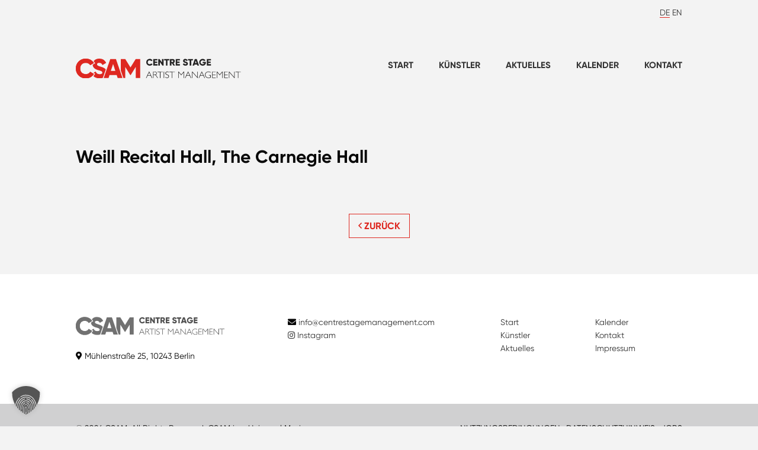

--- FILE ---
content_type: text/html; charset=UTF-8
request_url: https://centrestagemanagement.com/location/weill-recital-hall-the-carnegie-hall/
body_size: 6190
content:

<!DOCTYPE html PUBLIC "-//W3C//DTD XHTML 1.0 Transitional//EN" "http://www.w3.org/TR/xhtml1/DTD/xhtml1-transitional.dtd">
<html xmlns="http://www.w3.org/1999/xhtml" lang="de">
	
	<head profile="http://gmpg.org/xfn/11">
		<meta http-equiv="Content-Type" content="text/html; charset=UTF-8" />
		
		<title>Centre Stage Artist Management    &raquo; Weill Recital Hall, The Carnegie Hall</title>
		
		<!--<link rel="stylesheet" href="https://centrestagemanagement.com/wp-content/themes/csam/style.css" type="text/css" media="screen" />-->
		<link rel="stylesheet" href="https://centrestagemanagement.com/wp-content/themes/csam/style.css" type="text/css" media="screen" />
		
		
		<div class="borlabs-cookie-blocker" data-borlabs-cookie-blocker="myfonts">
			<link href="https://centrestagemanagement.com/wp-content/themes/csam/fonts/MyFontsWebfontsKit.css" rel='stylesheet' type='text/css'>
		</div>			
		<link rel="shortcut icon" href="https://centrestagemanagement.com/wp-content/themes/csam/gfx/favicon.png" type="image/x-icon"> 
		
        <script type="text/javascript" src="https://centrestagemanagement.com/wp-content/themes/csam/scripts/jquery/jquery.min.js"></script>
        <script type="text/javascript" src="https://centrestagemanagement.com/wp-content/themes/csam/helper.js"></script>
		<script type="text/javascript" src="https://centrestagemanagement.com/wp-content/themes/csam/myloadmore.js"></script>		
		
        <link rel="stylesheet" href="https://centrestagemanagement.com/wp-content/themes/csam/scripts/hamburgers/hamburgers.css">        

        <link rel="stylesheet" href="https://centrestagemanagement.com/wp-content/themes/csam/fonts/font-awesome/css/all.min.css">
		
		<!-- Slider -->
		<script src="https://centrestagemanagement.com/wp-content/themes/csam/scripts/slippry/dist/slippry.min.js"></script>
		<link rel="stylesheet" href="https://centrestagemanagement.com/wp-content/themes/csam/scripts/slippry/dist/slippry.css" />
	
		<link href="https://centrestagemanagement.com/wp-content/themes/csam/scripts/select2/select2.min.css" rel="stylesheet" />
		<script src="https://centrestagemanagement.com/wp-content/themes/csam/scripts/select2/select2.min.js"></script>		
		
		
		<meta name='robots' content='max-image-preview:large' />
	<style>img:is([sizes="auto" i], [sizes^="auto," i]) { contain-intrinsic-size: 3000px 1500px }</style>
	<script data-borlabs-cookie-script-blocker-id='wp-emojis' type="text/template">
/* <![CDATA[ */
window._wpemojiSettings = {"baseUrl":"https:\/\/s.w.org\/images\/core\/emoji\/16.0.1\/72x72\/","ext":".png","svgUrl":"https:\/\/s.w.org\/images\/core\/emoji\/16.0.1\/svg\/","svgExt":".svg","source":{"concatemoji":"https:\/\/centrestagemanagement.com\/wp-includes\/js\/wp-emoji-release.min.js?ver=6.8.3"}};
/*! This file is auto-generated */
!function(s,n){var o,i,e;function c(e){try{var t={supportTests:e,timestamp:(new Date).valueOf()};sessionStorage.setItem(o,JSON.stringify(t))}catch(e){}}function p(e,t,n){e.clearRect(0,0,e.canvas.width,e.canvas.height),e.fillText(t,0,0);var t=new Uint32Array(e.getImageData(0,0,e.canvas.width,e.canvas.height).data),a=(e.clearRect(0,0,e.canvas.width,e.canvas.height),e.fillText(n,0,0),new Uint32Array(e.getImageData(0,0,e.canvas.width,e.canvas.height).data));return t.every(function(e,t){return e===a[t]})}function u(e,t){e.clearRect(0,0,e.canvas.width,e.canvas.height),e.fillText(t,0,0);for(var n=e.getImageData(16,16,1,1),a=0;a<n.data.length;a++)if(0!==n.data[a])return!1;return!0}function f(e,t,n,a){switch(t){case"flag":return n(e,"\ud83c\udff3\ufe0f\u200d\u26a7\ufe0f","\ud83c\udff3\ufe0f\u200b\u26a7\ufe0f")?!1:!n(e,"\ud83c\udde8\ud83c\uddf6","\ud83c\udde8\u200b\ud83c\uddf6")&&!n(e,"\ud83c\udff4\udb40\udc67\udb40\udc62\udb40\udc65\udb40\udc6e\udb40\udc67\udb40\udc7f","\ud83c\udff4\u200b\udb40\udc67\u200b\udb40\udc62\u200b\udb40\udc65\u200b\udb40\udc6e\u200b\udb40\udc67\u200b\udb40\udc7f");case"emoji":return!a(e,"\ud83e\udedf")}return!1}function g(e,t,n,a){var r="undefined"!=typeof WorkerGlobalScope&&self instanceof WorkerGlobalScope?new OffscreenCanvas(300,150):s.createElement("canvas"),o=r.getContext("2d",{willReadFrequently:!0}),i=(o.textBaseline="top",o.font="600 32px Arial",{});return e.forEach(function(e){i[e]=t(o,e,n,a)}),i}function t(e){var t=s.createElement("script");t.src=e,t.defer=!0,s.head.appendChild(t)}"undefined"!=typeof Promise&&(o="wpEmojiSettingsSupports",i=["flag","emoji"],n.supports={everything:!0,everythingExceptFlag:!0},e=new Promise(function(e){s.addEventListener("DOMContentLoaded",e,{once:!0})}),new Promise(function(t){var n=function(){try{var e=JSON.parse(sessionStorage.getItem(o));if("object"==typeof e&&"number"==typeof e.timestamp&&(new Date).valueOf()<e.timestamp+604800&&"object"==typeof e.supportTests)return e.supportTests}catch(e){}return null}();if(!n){if("undefined"!=typeof Worker&&"undefined"!=typeof OffscreenCanvas&&"undefined"!=typeof URL&&URL.createObjectURL&&"undefined"!=typeof Blob)try{var e="postMessage("+g.toString()+"("+[JSON.stringify(i),f.toString(),p.toString(),u.toString()].join(",")+"));",a=new Blob([e],{type:"text/javascript"}),r=new Worker(URL.createObjectURL(a),{name:"wpTestEmojiSupports"});return void(r.onmessage=function(e){c(n=e.data),r.terminate(),t(n)})}catch(e){}c(n=g(i,f,p,u))}t(n)}).then(function(e){for(var t in e)n.supports[t]=e[t],n.supports.everything=n.supports.everything&&n.supports[t],"flag"!==t&&(n.supports.everythingExceptFlag=n.supports.everythingExceptFlag&&n.supports[t]);n.supports.everythingExceptFlag=n.supports.everythingExceptFlag&&!n.supports.flag,n.DOMReady=!1,n.readyCallback=function(){n.DOMReady=!0}}).then(function(){return e}).then(function(){var e;n.supports.everything||(n.readyCallback(),(e=n.source||{}).concatemoji?t(e.concatemoji):e.wpemoji&&e.twemoji&&(t(e.twemoji),t(e.wpemoji)))}))}((window,document),window._wpemojiSettings);
/* ]]> */
</script>
<style id='wp-emoji-styles-inline-css' type='text/css'>

	img.wp-smiley, img.emoji {
		display: inline !important;
		border: none !important;
		box-shadow: none !important;
		height: 1em !important;
		width: 1em !important;
		margin: 0 0.07em !important;
		vertical-align: -0.1em !important;
		background: none !important;
		padding: 0 !important;
	}
</style>
<link rel='stylesheet' id='wp-block-library-css' href='https://centrestagemanagement.com/wp-includes/css/dist/block-library/style.min.css?ver=6.8.3' type='text/css' media='all' />
<style id='classic-theme-styles-inline-css' type='text/css'>
/*! This file is auto-generated */
.wp-block-button__link{color:#fff;background-color:#32373c;border-radius:9999px;box-shadow:none;text-decoration:none;padding:calc(.667em + 2px) calc(1.333em + 2px);font-size:1.125em}.wp-block-file__button{background:#32373c;color:#fff;text-decoration:none}
</style>
<style id='global-styles-inline-css' type='text/css'>
:root{--wp--preset--aspect-ratio--square: 1;--wp--preset--aspect-ratio--4-3: 4/3;--wp--preset--aspect-ratio--3-4: 3/4;--wp--preset--aspect-ratio--3-2: 3/2;--wp--preset--aspect-ratio--2-3: 2/3;--wp--preset--aspect-ratio--16-9: 16/9;--wp--preset--aspect-ratio--9-16: 9/16;--wp--preset--color--black: #000000;--wp--preset--color--cyan-bluish-gray: #abb8c3;--wp--preset--color--white: #ffffff;--wp--preset--color--pale-pink: #f78da7;--wp--preset--color--vivid-red: #cf2e2e;--wp--preset--color--luminous-vivid-orange: #ff6900;--wp--preset--color--luminous-vivid-amber: #fcb900;--wp--preset--color--light-green-cyan: #7bdcb5;--wp--preset--color--vivid-green-cyan: #00d084;--wp--preset--color--pale-cyan-blue: #8ed1fc;--wp--preset--color--vivid-cyan-blue: #0693e3;--wp--preset--color--vivid-purple: #9b51e0;--wp--preset--gradient--vivid-cyan-blue-to-vivid-purple: linear-gradient(135deg,rgba(6,147,227,1) 0%,rgb(155,81,224) 100%);--wp--preset--gradient--light-green-cyan-to-vivid-green-cyan: linear-gradient(135deg,rgb(122,220,180) 0%,rgb(0,208,130) 100%);--wp--preset--gradient--luminous-vivid-amber-to-luminous-vivid-orange: linear-gradient(135deg,rgba(252,185,0,1) 0%,rgba(255,105,0,1) 100%);--wp--preset--gradient--luminous-vivid-orange-to-vivid-red: linear-gradient(135deg,rgba(255,105,0,1) 0%,rgb(207,46,46) 100%);--wp--preset--gradient--very-light-gray-to-cyan-bluish-gray: linear-gradient(135deg,rgb(238,238,238) 0%,rgb(169,184,195) 100%);--wp--preset--gradient--cool-to-warm-spectrum: linear-gradient(135deg,rgb(74,234,220) 0%,rgb(151,120,209) 20%,rgb(207,42,186) 40%,rgb(238,44,130) 60%,rgb(251,105,98) 80%,rgb(254,248,76) 100%);--wp--preset--gradient--blush-light-purple: linear-gradient(135deg,rgb(255,206,236) 0%,rgb(152,150,240) 100%);--wp--preset--gradient--blush-bordeaux: linear-gradient(135deg,rgb(254,205,165) 0%,rgb(254,45,45) 50%,rgb(107,0,62) 100%);--wp--preset--gradient--luminous-dusk: linear-gradient(135deg,rgb(255,203,112) 0%,rgb(199,81,192) 50%,rgb(65,88,208) 100%);--wp--preset--gradient--pale-ocean: linear-gradient(135deg,rgb(255,245,203) 0%,rgb(182,227,212) 50%,rgb(51,167,181) 100%);--wp--preset--gradient--electric-grass: linear-gradient(135deg,rgb(202,248,128) 0%,rgb(113,206,126) 100%);--wp--preset--gradient--midnight: linear-gradient(135deg,rgb(2,3,129) 0%,rgb(40,116,252) 100%);--wp--preset--font-size--small: 13px;--wp--preset--font-size--medium: 20px;--wp--preset--font-size--large: 36px;--wp--preset--font-size--x-large: 42px;--wp--preset--spacing--20: 0.44rem;--wp--preset--spacing--30: 0.67rem;--wp--preset--spacing--40: 1rem;--wp--preset--spacing--50: 1.5rem;--wp--preset--spacing--60: 2.25rem;--wp--preset--spacing--70: 3.38rem;--wp--preset--spacing--80: 5.06rem;--wp--preset--shadow--natural: 6px 6px 9px rgba(0, 0, 0, 0.2);--wp--preset--shadow--deep: 12px 12px 50px rgba(0, 0, 0, 0.4);--wp--preset--shadow--sharp: 6px 6px 0px rgba(0, 0, 0, 0.2);--wp--preset--shadow--outlined: 6px 6px 0px -3px rgba(255, 255, 255, 1), 6px 6px rgba(0, 0, 0, 1);--wp--preset--shadow--crisp: 6px 6px 0px rgba(0, 0, 0, 1);}:where(.is-layout-flex){gap: 0.5em;}:where(.is-layout-grid){gap: 0.5em;}body .is-layout-flex{display: flex;}.is-layout-flex{flex-wrap: wrap;align-items: center;}.is-layout-flex > :is(*, div){margin: 0;}body .is-layout-grid{display: grid;}.is-layout-grid > :is(*, div){margin: 0;}:where(.wp-block-columns.is-layout-flex){gap: 2em;}:where(.wp-block-columns.is-layout-grid){gap: 2em;}:where(.wp-block-post-template.is-layout-flex){gap: 1.25em;}:where(.wp-block-post-template.is-layout-grid){gap: 1.25em;}.has-black-color{color: var(--wp--preset--color--black) !important;}.has-cyan-bluish-gray-color{color: var(--wp--preset--color--cyan-bluish-gray) !important;}.has-white-color{color: var(--wp--preset--color--white) !important;}.has-pale-pink-color{color: var(--wp--preset--color--pale-pink) !important;}.has-vivid-red-color{color: var(--wp--preset--color--vivid-red) !important;}.has-luminous-vivid-orange-color{color: var(--wp--preset--color--luminous-vivid-orange) !important;}.has-luminous-vivid-amber-color{color: var(--wp--preset--color--luminous-vivid-amber) !important;}.has-light-green-cyan-color{color: var(--wp--preset--color--light-green-cyan) !important;}.has-vivid-green-cyan-color{color: var(--wp--preset--color--vivid-green-cyan) !important;}.has-pale-cyan-blue-color{color: var(--wp--preset--color--pale-cyan-blue) !important;}.has-vivid-cyan-blue-color{color: var(--wp--preset--color--vivid-cyan-blue) !important;}.has-vivid-purple-color{color: var(--wp--preset--color--vivid-purple) !important;}.has-black-background-color{background-color: var(--wp--preset--color--black) !important;}.has-cyan-bluish-gray-background-color{background-color: var(--wp--preset--color--cyan-bluish-gray) !important;}.has-white-background-color{background-color: var(--wp--preset--color--white) !important;}.has-pale-pink-background-color{background-color: var(--wp--preset--color--pale-pink) !important;}.has-vivid-red-background-color{background-color: var(--wp--preset--color--vivid-red) !important;}.has-luminous-vivid-orange-background-color{background-color: var(--wp--preset--color--luminous-vivid-orange) !important;}.has-luminous-vivid-amber-background-color{background-color: var(--wp--preset--color--luminous-vivid-amber) !important;}.has-light-green-cyan-background-color{background-color: var(--wp--preset--color--light-green-cyan) !important;}.has-vivid-green-cyan-background-color{background-color: var(--wp--preset--color--vivid-green-cyan) !important;}.has-pale-cyan-blue-background-color{background-color: var(--wp--preset--color--pale-cyan-blue) !important;}.has-vivid-cyan-blue-background-color{background-color: var(--wp--preset--color--vivid-cyan-blue) !important;}.has-vivid-purple-background-color{background-color: var(--wp--preset--color--vivid-purple) !important;}.has-black-border-color{border-color: var(--wp--preset--color--black) !important;}.has-cyan-bluish-gray-border-color{border-color: var(--wp--preset--color--cyan-bluish-gray) !important;}.has-white-border-color{border-color: var(--wp--preset--color--white) !important;}.has-pale-pink-border-color{border-color: var(--wp--preset--color--pale-pink) !important;}.has-vivid-red-border-color{border-color: var(--wp--preset--color--vivid-red) !important;}.has-luminous-vivid-orange-border-color{border-color: var(--wp--preset--color--luminous-vivid-orange) !important;}.has-luminous-vivid-amber-border-color{border-color: var(--wp--preset--color--luminous-vivid-amber) !important;}.has-light-green-cyan-border-color{border-color: var(--wp--preset--color--light-green-cyan) !important;}.has-vivid-green-cyan-border-color{border-color: var(--wp--preset--color--vivid-green-cyan) !important;}.has-pale-cyan-blue-border-color{border-color: var(--wp--preset--color--pale-cyan-blue) !important;}.has-vivid-cyan-blue-border-color{border-color: var(--wp--preset--color--vivid-cyan-blue) !important;}.has-vivid-purple-border-color{border-color: var(--wp--preset--color--vivid-purple) !important;}.has-vivid-cyan-blue-to-vivid-purple-gradient-background{background: var(--wp--preset--gradient--vivid-cyan-blue-to-vivid-purple) !important;}.has-light-green-cyan-to-vivid-green-cyan-gradient-background{background: var(--wp--preset--gradient--light-green-cyan-to-vivid-green-cyan) !important;}.has-luminous-vivid-amber-to-luminous-vivid-orange-gradient-background{background: var(--wp--preset--gradient--luminous-vivid-amber-to-luminous-vivid-orange) !important;}.has-luminous-vivid-orange-to-vivid-red-gradient-background{background: var(--wp--preset--gradient--luminous-vivid-orange-to-vivid-red) !important;}.has-very-light-gray-to-cyan-bluish-gray-gradient-background{background: var(--wp--preset--gradient--very-light-gray-to-cyan-bluish-gray) !important;}.has-cool-to-warm-spectrum-gradient-background{background: var(--wp--preset--gradient--cool-to-warm-spectrum) !important;}.has-blush-light-purple-gradient-background{background: var(--wp--preset--gradient--blush-light-purple) !important;}.has-blush-bordeaux-gradient-background{background: var(--wp--preset--gradient--blush-bordeaux) !important;}.has-luminous-dusk-gradient-background{background: var(--wp--preset--gradient--luminous-dusk) !important;}.has-pale-ocean-gradient-background{background: var(--wp--preset--gradient--pale-ocean) !important;}.has-electric-grass-gradient-background{background: var(--wp--preset--gradient--electric-grass) !important;}.has-midnight-gradient-background{background: var(--wp--preset--gradient--midnight) !important;}.has-small-font-size{font-size: var(--wp--preset--font-size--small) !important;}.has-medium-font-size{font-size: var(--wp--preset--font-size--medium) !important;}.has-large-font-size{font-size: var(--wp--preset--font-size--large) !important;}.has-x-large-font-size{font-size: var(--wp--preset--font-size--x-large) !important;}
:where(.wp-block-post-template.is-layout-flex){gap: 1.25em;}:where(.wp-block-post-template.is-layout-grid){gap: 1.25em;}
:where(.wp-block-columns.is-layout-flex){gap: 2em;}:where(.wp-block-columns.is-layout-grid){gap: 2em;}
:root :where(.wp-block-pullquote){font-size: 1.5em;line-height: 1.6;}
</style>
<link rel='stylesheet' id='borlabs-cookie-custom-css' href='https://centrestagemanagement.com/wp-content/cache/borlabs-cookie/1/borlabs-cookie-1-de.css?ver=3.3.23-52' type='text/css' media='all' />
<script data-no-optimize="1" data-no-minify="1" data-cfasync="false" type="text/javascript" src="https://centrestagemanagement.com/wp-content/cache/borlabs-cookie/1/borlabs-cookie-config-de.json.js?ver=3.3.23-128" id="borlabs-cookie-config-js"></script>
<link rel="https://api.w.org/" href="https://centrestagemanagement.com/wp-json/" /><link rel="EditURI" type="application/rsd+xml" title="RSD" href="https://centrestagemanagement.com/xmlrpc.php?rsd" />
<meta name="generator" content="WordPress 6.8.3" />
<link rel="canonical" href="https://centrestagemanagement.com/location/weill-recital-hall-the-carnegie-hall/" />
<link rel='shortlink' href='https://centrestagemanagement.com/?p=5756' />
<link rel="alternate" title="oEmbed (JSON)" type="application/json+oembed" href="https://centrestagemanagement.com/wp-json/oembed/1.0/embed?url=https%3A%2F%2Fcentrestagemanagement.com%2Flocation%2Fweill-recital-hall-the-carnegie-hall%2F" />
<link rel="alternate" title="oEmbed (XML)" type="text/xml+oembed" href="https://centrestagemanagement.com/wp-json/oembed/1.0/embed?url=https%3A%2F%2Fcentrestagemanagement.com%2Flocation%2Fweill-recital-hall-the-carnegie-hall%2F&#038;format=xml" />
<style type="text/css">
.qtranxs_flag_de {background-image: url(https://centrestagemanagement.com/wp-content/plugins/qtranslate-x/flags/de.png); background-repeat: no-repeat;}
.qtranxs_flag_en {background-image: url(https://centrestagemanagement.com/wp-content/plugins/qtranslate-x/flags/gb.png); background-repeat: no-repeat;}
</style>
<link hreflang="de" href="https://centrestagemanagement.com/de/location/weill-recital-hall-the-carnegie-hall/" rel="alternate" />
<link hreflang="en" href="https://centrestagemanagement.com/en/location/weill-recital-hall-the-carnegie-hall/" rel="alternate" />
<link hreflang="x-default" href="https://centrestagemanagement.com/location/weill-recital-hall-the-carnegie-hall/" rel="alternate" />
<meta name="generator" content="qTranslate-X 3.4.6.8" />
<style type="text/css">.recentcomments a{display:inline !important;padding:0 !important;margin:0 !important;}</style>		<meta name="viewport" content="width=320,initial-scale=1, maximum-scale=1, user-scalable=no" />
		
	</head>
	<body>
		<div id="page">
			<div id="header_language_switch">
				<div class="language_switch">
					
<ul class="language-chooser language-chooser-text qtranxs_language_chooser" id="qtranslate-chooser">
<li class="lang-de active"><a href="https://centrestagemanagement.com/de/location/weill-recital-hall-the-carnegie-hall/" hreflang="de" title="DE (de)" class="qtranxs_text qtranxs_text_de"><span>DE</span></a></li>
<li class="lang-en"><a href="https://centrestagemanagement.com/en/location/weill-recital-hall-the-carnegie-hall/" hreflang="en" title="EN (en)" class="qtranxs_text qtranxs_text_en"><span>EN</span></a></li>
</ul><div class="qtranxs_widget_end"></div>
	
				</div>					
			</div>
			<div class="clear"></div>
			<div id="header">
				<div class="logo">
					<a href="/"><img src="https://centrestagemanagement.com/wp-content/themes/csam/gfx/logo.svg" class="logo"></a>
				</div>
				<div class="navigation">
					<div class="hamburger_button">
						<button class="hamburger hamburger--collapse" type="button"
					          aria-label="Menu" aria-controls="navigation" aria-expanded="true/false">
					    <span class="hamburger-box">
					    	<span class="hamburger-inner"></span>
					    </span>
						</button>					
					</div>
						<div class="menu-mainmenu-container"><ul id="menu-mainmenu" class="menu"><li id="menu-item-20" class="menu-item menu-item-type-post_type menu-item-object-page menu-item-home menu-item-20"><a href="https://centrestagemanagement.com/">Start</a></li>
<li id="menu-item-22" class="menu-item menu-item-type-taxonomy menu-item-object-category menu-item-22"><a href="https://centrestagemanagement.com/category/artists/">Künstler</a></li>
<li id="menu-item-21" class="menu-item menu-item-type-taxonomy menu-item-object-category menu-item-21"><a href="https://centrestagemanagement.com/category/news/">Aktuelles</a></li>
<li id="menu-item-5032" class="menu-item menu-item-type-post_type menu-item-object-page menu-item-5032"><a href="https://centrestagemanagement.com/calendar/">Kalender</a></li>
<li id="menu-item-19" class="menu-item menu-item-type-post_type menu-item-object-page menu-item-19"><a href="https://centrestagemanagement.com/kontakt/">Kontakt</a></li>
</ul></div>										
				</div>
			</div>
			<div class="clear"></div>

		<div id="content" class="single">
				
		<div class="single_head">	
			<div class="single_title_head">
				<h1 class="single">Weill Recital Hall, The Carnegie Hall</h1>
				<div class="single_subline">
									</div>
			</div>
					</div>
		
							<div class="more_container">
						<a href="javascript:history.back()"><i class="far fa-angle-left"></i> ZURÜCK</a>
					</div>							
				
		

	</div>
			<div class="clear"></div>
		</div>
		<div id="footer">
			<div class="flex">
				<div class="flex_container_third">
					<img src="https://centrestagemanagement.com/wp-content/themes/csam/gfx/logo.svg" alt="logo_grey" width="251" height="35" />
					<br><br>
					<i class="fas fa-map-marker-alt"></i> Mühlenstraße 25, 10243 Berlin<br>
				</div>
				<div class="flex_container_third">
					<i class="fas fa-envelope"></i> 
		<script type="text/javascript">
		function gen_mail_to_link(lhs,rhs,subject)
		{
			document.write("<a href=\"mailto");
			document.write(":" + lhs + "@");
			document.write(rhs + "?subject=" + subject + "\">" + lhs + "@" + "" + rhs + "<\/a>");
		 }
		</script>
		
		<script language ="JavaScript" type="text/javascript">
			gen_mail_to_link("info","centrestagemanagement.com","");
		</script>
		<NOSCRIPT>
		<em>Email address protected by JavaScript. Activate javascript to see the email.</em>
		</NOSCRIPT>
		<br>
					<a href="https://www.instagram.com/centrestageartistmanagement/" target="_blank"><i class="fab fa-instagram"></i> Instagram</a>
				</div>
				<div class="flex_container_third">
						<div class="menu-footer-container"><ul id="menu-footer" class="menu"><li id="menu-item-76" class="menu-item menu-item-type-post_type menu-item-object-page menu-item-home menu-item-76"><a href="https://centrestagemanagement.com/">Start</a></li>
<li id="menu-item-79" class="menu-item menu-item-type-post_type menu-item-object-page menu-item-79"><a href="https://centrestagemanagement.com/artists/">Künstler</a></li>
<li id="menu-item-80" class="menu-item menu-item-type-taxonomy menu-item-object-category menu-item-80"><a href="https://centrestagemanagement.com/category/news/">Aktuelles</a></li>
<li id="menu-item-5031" class="menu-item menu-item-type-post_type menu-item-object-page menu-item-5031"><a href="https://centrestagemanagement.com/calendar/">Kalender</a></li>
<li id="menu-item-78" class="menu-item menu-item-type-post_type menu-item-object-page menu-item-78"><a href="https://centrestagemanagement.com/kontakt/">Kontakt</a></li>
<li id="menu-item-77" class="menu-item menu-item-type-post_type menu-item-object-page menu-item-77"><a href="https://centrestagemanagement.com/impressum/">Impressum</a></li>
</ul></div>				
				</div>	
			</div>												
		</div>
		<div id="footer_borduere">
			<div class="flex">
				<div class="flex_container_half">
					&copy; 2026 CSAM. All Rights Reserved. CSAM is a Universal Music company. 		
				</div>
				<div class="flex_container_half footer_right">
					<a class="non" class="non" href="/terms-of-use">NUTZUNGSBEDINGUNGEN</a> <a class="non" class="non" href="/privacy">DATENSCHUTZHINWEIS</a> <a class="non" class="non" href="/jobs">JOBS</a>
				</div>
			</div>			
		</div>
		<script type="speculationrules">
{"prefetch":[{"source":"document","where":{"and":[{"href_matches":"\/*"},{"not":{"href_matches":["\/wp-*.php","\/wp-admin\/*","\/wp-content\/uploads\/*","\/wp-content\/*","\/wp-content\/plugins\/*","\/wp-content\/themes\/csam\/*","\/*\\?(.+)"]}},{"not":{"selector_matches":"a[rel~=\"nofollow\"]"}},{"not":{"selector_matches":".no-prefetch, .no-prefetch a"}}]},"eagerness":"conservative"}]}
</script>
<script type="module" src="https://centrestagemanagement.com/wp-content/plugins/borlabs-cookie/assets/javascript/borlabs-cookie.min.js?ver=3.3.23" id="borlabs-cookie-core-js-module" data-cfasync="false" data-no-minify="1" data-no-optimize="1"></script>
<!--googleoff: all--><div data-nosnippet data-borlabs-cookie-consent-required='true' id='BorlabsCookieBox'></div><div id='BorlabsCookieWidget' class='brlbs-cmpnt-container'></div><!--googleon: all-->	</body>
</html>


--- FILE ---
content_type: text/css
request_url: https://centrestagemanagement.com/wp-content/themes/csam/style.css
body_size: 3472
content:
/*
Theme Name: CSAM 2024
Theme URI: http://tobetold.film
Description: 
Version: 2.0
Author: Philip Wilson
Author URI: 
Tags: 
*/ 

.Gilroy-Regular { 
	font-family: Gilroy-Regular;
}
.Gilroy-Light { 
	font-family: Gilroy-Light;
}
.Gilroy-ExtraBold { 
	font-family: Gilroy-ExtraBold;
}
.Gilroy-Bold { 
	font-family: Gilroy-Bold;
}


html, body {
	margin: 0px;
	padding: 0px;
}
body {
	text-align: left;
	background-color: #f3f3f3;
	font-family: Gilroy-Regular, sans-serif;
	font-weight: 100;
	font-size: 14px;
	line-height: 160%;
	color: #080808;	
}

.clear {
	clear: both;
}

b, strong {
	font-family: Gilroy-Bold, sans-serif;	
	font-weight: 100;
}

#BorlabsCookieBox b {
	font-family: Gilroy-Bold, sans-serif !important;	
	font-weight: 100 !important;
}


a {
	text-decoration: none;
}

a:link, a:active, a:visited {
	color: #333;
	text-decoration: none;
}
a:hover {
	text-decoration: none;
	color: #DE2821;
}

a.non:link, a.non:active, a.non:visited {
	color: #000;
	text-decoration: none;
}

a.non:hover {
	text-decoration: none;
	color: #000;
}

h1 {
	font-size: 30px;
	font-family: Gilroy-Bold, sans-serif;
	font-weight: 100;
    margin: 1.6em 0;
    margin-bottom: 0.4em;		
    line-height: normal;
}

/* Page structure  */

#page, #footer, #footer_borduere {
	padding: 0 10vw;
	margin: auto;
}

#footer {
    background-color: #fff;
    height: auto;
    padding: 20px 10vw;
    margin-top: 50px;
}

#footer_borduere {
	background-color: #D0D0D1;
}

#menu-footer {
	margin: 0;
	padding: 0;
    list-style: none;
    columns: 2;
}

.language_switch {
    z-index: 103;
    position: relative;	
}

ul.language-chooser li.active {
	    border-bottom: 1px solid #DE2821;
}

#header_language_switch {
	margin-top: 10px;
}

#header {
	display: flex;
	justify-content: space-between;	
	margin: 6.5% 0;
}

#footer .flex {
	padding: 50px 0;
}

#footer_borduere .flex {
	padding: 30px 0;
}

#footer .flex_container_third img {
	filter: grayscale(100%);
	opacity: 0.8;
}

.flex {
	display: flex;
	justify-content: space-between;
	flex-wrap: wrap;
}

.flex_container_third {
	width: 30%;
}

.flex_container_half {
	width: 42%;	
}

.flex_container_half.footer_right {
	text-align: right;
	display: flex;
    justify-content: flex-end;	
}

.flex_container_half.footer_right a {
	margin-left: 10px;
}

.more_container {
    text-align: center;
    margin: 70px auto;	
}

.more_container.align_left {
	margin: 30px 0;
	text-align: left;
}

.more_container a {
    border: 1px solid #DE2821;
    padding: 10px 15px;
    color: #DE2821;
    text-transform: uppercase;
    font-family: Gilroy-Bold, sans-serif;
	font-weight: 100;
}

.more_container a:hover {
	border: 1px solid #333;
	color: #333;	
 	-webkit-transition: all 0.3s ease-in-out;
    -moz-transition: all 0.3s ease-in-out;
    -o-transition: all 0.3s ease-in-out;	
}

.news_artist_container {
	display: flex;
	flex-wrap: wrap;
	margin-top: 50px;
}

.news_artist_container .more_container {
	margin: 20px auto;
}

/* Navigation */

.hamburger_button {
	display: none;
}

.logo {
	width: 53%;
}

.navigation {
	z-index: 102;
	width: 50%;
}

ul#menu-mainmenu.menu {
	display: flex;
	justify-content: space-between;
	list-style: none;
	margin: 0;
	padding: 0;
}

#menu-mainmenu li {
	list-style: none;
}

#menu-mainmenu li a {
    padding: 5px 0px;
    text-transform: uppercase;
    font-family: Gilroy-Bold, sans-serif;
	font-weight: 100;
    font-size: 15px;
}

#menu-mainmenu li.current-menu-item a, #menu-mainmenu li a:hover {
	border-bottom: 1px solid #DE2821;
 	-webkit-transition: all 0.3s ease-in-out;
    -moz-transition: all 0.3s ease-in-out;
    -o-transition: all 0.3s ease-in-out;	
}



/* End Navigation */

ul.language-chooser {
    display: inline;
    margin: 0px;
    padding: 0px;
    float: right;
}

ul.language-chooser li {
	display: inline;
	padding-left: 0px;		
}

.language-chooser img {
	position: relative;
	top:3px;
}

.clear {
	clear: both;
}

.post_container {
	display: flex;
	justify-content: space-between;
	flex-wrap: wrap;
	flex-flow: row wrap;	
	margin-top: 60px;	
}

.post_container::after {
	content: "";
	width: 31%;
}

.post_date {
	margin-top: 12px;
	font-size: 14px;
	font-family: Gilroy-Light;
	font-weight: 100;
	color: #989898;
}

.post_content {
	width: 31%;
	margin-bottom: 20px;
}

.post_content.page_contact {
	margin-bottom: 60px;
}

.post_content.page_contact b {
	text-transform: none;
}

.post_content.page_contact i {
	color: #000;
}

.post_content .post_img_wrapper, .single_img_wrapper {
    width: 100%;
    position: relative;
    overflow: hidden;
    padding-top: 73%;
}

.single_img_wrapper {
	padding-top: 50%;
}

.post_content img, .single_img_wrapper img {
	width: 100%;
    height: 100%;
    position: absolute;
    top: 0px;    
    z-index: 1;
	object-fit: cover;
	object-position: center center;
}

.post_title h2 {
	font-size: 18px;
	font-family: Gilroy-Bold, sans-serif;
	font-weight: 100;	
	margin-bottom: 6px;
}

.post_category {
	text-transform: uppercase;
	font-family: Gilroy-Light, sans-serif;
	font-weight: 100;
    color: #8e8e8e;	
    font-size: 13px;	
}

.post_content b {
	color: #2f2f2f;
}

.post_content i {
	position: relative;
    top: 1px;
    color: #DE2821;
} 

/* Artists */

.artists_category_filter {
	list-style: none;
    display: flex;
    flex-wrap: wrap;
    justify-content: space-between;	
    background-color: #fff;
	padding: 20px 25px;
	text-transform: uppercase;	
	font-size: 16px;
}

.artists_category_filter .cat-item {
	font-size: 14px;
	margin: 1%;
}

.artists_category_filter .cat-item.active, .artists_category_filter .cat-item:hover {
	font-family: Gilroy-Bold, sans-serif;
	font-weight: 100;
    border-bottom: 1px solid #DE2821;
    -webkit-transition: all 0.3s ease-in-out;
    -moz-transition: all 0.3s ease-in-out;
    -o-transition: all 0.3s ease-in-out;	
}

/* Single, Head, Title, Social  */

#content.single {
	font-size: 16px;
}

.single img {
	height: auto;
	width: 100%;
}

.single_subline {
	text-transform: uppercase;
	font-size: 22px;
	color: #989898;
	margin-top: 18px;
}

h2.single {
	font-size: 25px;
	font-family: Gilroy-Bold, sans-serif;
	font-weight: 100;
	margin-top: 120px;
    margin-bottom: 50px;	
}

.single_bio_booking, .single_head, .artist_contact_container {
	display: flex;
	flex-wrap: wrap;
	justify-content: space-between;
}

.single_bio_booking .single_bio {
	width: 30%;	
}

.single_bio_booking .single_booking {
	width: 60%;	
}

.artist_contact {
	width: auto;
	margin-bottom: 35px;	
}

.single_social_header {
    font-size: 23px;
    display: flex;
    justify-content: space-between;
    width: auto;
    margin: 1.6em 0;	
}

.single_social_icon {
	margin-left: 30px;
}

dl {
	display: table;	
    margin-block-start: 1px;
    margin-block-end: 1px;	
}

dd, dt {
	margin: 0;
	display: table-cell;
	padding-right: 14px;
}

/* Pictures */
.single_pictures, .single_videos {
	display: flex;
	justify-content: space-between;
	margin-top: 50px;
	flex-wrap: wrap;
	flex-flow: row wrap;	
}

.single_pictures::after, .single_videos::after {
	content: "";
	width: 31%;
}

.single_pictures .single_picture, .single_videos .single_video {
	width: 31%;
	height: auto;
	position: relative;
	margin-bottom: 50px;
}

.single_picture_download {
	position: relative;	
}

.single_pictures .single_picture a {
    position: absolute;
	bottom: 7px;
    right: 8px;
    padding: 10px 10px;
    border: 1px solid #464646;
    color: #4a4a4a;
    background-color: rgba(255, 255, 255, 0.86);
    font-family: Gilroy-Bold, sans-serif;
	font-weight: 100;
}	

.single_pictures .single_picture a:hover {
    color: #080808;
    background-color: rgba(255,  255,  255, 0.52);
    transition: all 0.5s ease-in-out;
 	-webkit-transition: all 0.5s ease-in-out;
    -moz-transition: all 0.5s ease-in-out;
    -o-transition: all 0.5s ease-in-out;    	
}

.single_picture_copyright {
	font-family: Gilroy-Bold, sans-serif;
	font-weight: 100;
	font-size: 13px;
	margin-top: 3px;
}

/* VIDEO, Single */

.single_video_title {
	font-size: 16px;
	font-family: Gilroy-Bold, sans-serif;
	font-weight: 100;
	margin-top: 10px;
}

.elastic-video {
	position: relative;
	padding-bottom: 55%;
	padding-top: 15px;
	height: 0;
	overflow: hidden;
}
.elastic-video iframe {
	position: absolute;
	top: 0;
	left: 0;
	width: 100%;
	height: 100%;
}

.slide_img img {
	height: 100%;
	max-height: 60vh;
	width: 100%;
	object-fit: cover;
	object-position:top center;		
}

.slide_text {
	display: flex;
	justify-content: space-between;
	z-index: 500 !important;
	width: 100%;
	background: #D6D6D6;
	color: #080808;
	text-align: left;
}

.slide_text a {
	z-index: 500 !important;
}

.slide_text .slide_title {
	margin-bottom: 0;
	padding: 20px;
	font-size: 19px;
	line-height: 1.2;
}

.slide_text .slider_more {
	height: 23px !important;
}

.slider_more {
	border: 1px solid #333;
	padding: 10px 15px;
	margin: 10px 10px;	
	display: inherit;
}

.slider_more:hover {
	border: 1px solid #DE2821;
}

.slider_more i {
	position: relative;
	top: 4px;
	left: 3px;	
}

/* Calendar */

.post_content.page_calender {
	width: 100%;
}

.cal_item_container {
	padding: 20px 0px;
	border-bottom: 1px solid #d3d2d2;
} 

.cal_item {	
	display: flex;
	justify-content: space-between;
	flex-wrap: nowrap;
	align-items: center;	
}

.cal_date {
	width: 60px;
	height: 65px;
	padding: 15px 10px 0px 10px;
	border: 1px solid #DE2821;
	text-align: center;
	text-transform: uppercase;
	font-size: 12px;
	font-family: Gilroy-ExtraBold;
	font-weight: 100;
	line-height: 250%;
}

.cal_date b {
	font-size: 30px;
}

.cal_title {
	width: 45%;
}

.cal_item b.city {
	text-transform: uppercase;
}

.cal_artists {
	width: 30%;
	display: flex;
	/*justify-content: space-between;*/
	flex-wrap: wrap;
}

.cal_single_artist {
	display: flex;
	justify-content: space-between;
	align-items: center;
	margin: 20px;	
}

.cal_artists img {
	width: 100px;
	height: 80px;
	position: relative;	
	object-fit: cover;	
}

.artist_name {
	padding-left: 20px;
	font-family: Gilroy-Bold;
	font-weight: 100;
}


.cal_button_more {
	width: 10%;
}

.cal_button_more .more_container {
	margin: auto;
}

.targetDiv {
	display: none;
	padding-top: 30px;	
}

.showSingle:hover {
	cursor: pointer;
}

.cal_item .more_container {
	margin: 0px !important;
}

.cal_placeholder {
	width: 100px;
	height: 40px;
}

/* CALENDAR FILTER */

.cal_filter {
	border-bottom: 1px solid #d3d2d2;
	padding-bottom: 50px;
}

.cal_filter select {
	height: 30px;
	border: 1px solid #6d6d6d;
	border-radius: 3px;
	margin-right: 20px;
	font-size: 13px;
	color: #6d6d6d;
}

.cal_filter .btn {
	height: 30px;
	font-size: 13px;
	margin-right: 20px;	
}

.cal_filter .btn:hover {
	cursor: pointer;
}

.cal_filter .btn.btn-filter {
	font-family: Gilroy-Bold;
	font-weight: 100;
	/*width:80px;*/
	background-color: #efefef;
	border: 1px solid #333;
	border-radius: 4px;	
}
/*
.cal_filter .btn.btn-filter i {
	color: #fff;
}
*/

/* pagination */

.pagination ul {	
	margin: auto;
	margin-top: 50px;	
	padding: 0px;	
	display: flex;
	width: 50%;
	justify-content: space-between;
}

.pagination ul li {
	list-style: none;
	margin: 0px;
	padding: 0px;
}

.pagination ul li a, .pagination ul li span {
	border: 1px solid #5c5c5c;
	color: #333;
	padding: 10px 15px;
	border-radius: 4px;
	font-family: Gilroy-Bold;	
	font-weight: 100;
}

.pagination ul li span {
	border: 1px solid #5c5c5c;		
}

.pagination ul li a:hover, .pagination ul li span:hover, .pagination .current {
	border: 1px solid #DE2821;
	color: #DE2821;
}


@media only screen and (min-width: 1600px){
	
	#page, #footer, #footer_borduere {
		padding: 0 20vw;
	}	
}

@media only screen and (max-width: 1200px){

	.logo {
		width: 280px;
	}
	
	.flex_container_third {
		width: 50%;
		margin: 10px 0;
	}

	.artists_category_filter {
		justify-content: flex-start;
	}	
	
	.select2-container {
		margin-bottom: 20px !important;
	}
	
	
}

@media only screen and (max-width: 950px){	
	
	/* Menu Navigation */	
	
	.post_content, .single_pictures .single_picture, .single_videos .single_video {
		width: 48%;
	}
		
	.artists_category_filter .cat-item {
		margin: 1% 1%;
	}	
			
	.artist_contact {
		margin-bottom: 60px;
	}	
	
	.menu-mainmenu-container {
	    -moz-animation: translate(100%, 0px);
	    -webkit-transform: translate(100%, 0px);
	    -o-transform: translate(100%, 0px);
	    transform: translate(100%, 0px);
	    
	    /*
	    transition: all 0.5s ease-in-out;
	 	-webkit-transition: all 0.5s ease-in-out;
	    -moz-transition: all 0.5s ease-in-out;
	    -o-transition: all 0.5s ease-in-out;
	    */
	    		
		background-color: #efefef;
		top:0px;
		right: 0px;
		width: 40%;
		height: 100%;
		z-index: 10;
		position: fixed;
		opacity: 0;
	}
	
	.menu-mainmenu-container.active {
		opacity: 1;
	    -ms-transform: translate(0%, 0px);
	    -webkit-transform: translate(0%, 0px);
	    transform: translate(0%, 0px);
	 	-webkit-transition: all 0.5s ease-in-out;
	    -moz-transition: all 0.5s ease-in-out;
	    -o-transition: all 0.5s ease-in-out;
		visibility: visible;
	}	

	
	.hamburger_button {
		display: block;
	}
	
	.hamburger {
		padding: 0px !important;
		transform: scale(0.7);
		position: relative;
		left: 0px;
		top: 0px;
		float: right;
		outline: none;
		z-index: 11;
	}	
	
	ul#menu-mainmenu.menu {
		display: block;
		margin-top: 185px;
		margin-right: 10vw;
		text-align: right;		
	}
	
	#menu-mainmenu li {
	    margin-top: 11px;
	}
	
	#page, #footer, #footer_borduere {
		padding: 0 5vw;
	}
	
	.post_content {
		/*height: 360px;*/
		margin-bottom: 50px;
	}
	
	.flex_container_third {
		width: 100%;
		margin: 10px 0;
	}	
	
	.artist_contact, .flex_container_half {
		width: 100%;
	}
	
	.single_bio_booking .single_bio {
		width: 50%;
	}

	.single_bio_booking .single_booking {
		width: 40%;		
	}
	
	.flex_container_half.footer_right {
		justify-content: flex-start;
		flex-wrap: wrap;
		margin-top: 12px;
	}
	
	.flex_container_half.footer_right a	{
	    margin-left: 0px;
	    margin-right: 20px;	
	} 	
	
	.cal_item {
		flex-wrap: wrap;	
		justify-content: flex-start;			
	}
	
	.cal_title {
		width: 70%;		
		padding-left: 20px;
	}

	.cal_artists {
		width: 100%;
		margin-top: 20px;
		justify-content: flex-start;		
	}
	.cal_single_artist {
		justify-content: flex-start;
		width: 100%;
		margin: 0px;
		margin-bottom: 20px;		
	}
	
	.cal_artists img {
		width: 80px;
	}
	
	.cal_item .more_container {
		margin-top: 30px !important;
		text-align: left;
	}
	
	.pagination ul {
		width: 90%;
	}	
}


@media only screen and (max-width: 600px){
	
	.post_content, .artist_contact, .single_bio_booking .single_bio, .single_bio_booking .single_booking, .single_pictures .single_picture, .single_videos .single_video, .single_social_header {
		width: 100%;
	}	
	
	.slide_img img {
		height: 30vh;
	}
	
	h1.single {
		font-size: 25px;
	}
	
	h2.single {
		margin-top: 60px;
		font-size: 20px;
	}
	
	.single_img_wrapper {
		padding-top: 70%;		
	}
	
	.single_social_header {
		justify-content: end;
	}	
	
	.single_social_icon {
		margin-right: 30px;
		margin-left: 0px;
	}
	
	.single_subline {
		font-size: 18px;
	}
	
	.post_title h2 {
		font-size: 16px;
		margin-bottom: 9px;
	}
	
	.post_content .post_img_wrapper, .single_img_wrapper {
		padding-top: 66%;
	}
	
	.news_artist_container .more_container {
		display: flex;
	}
	
}












	
	